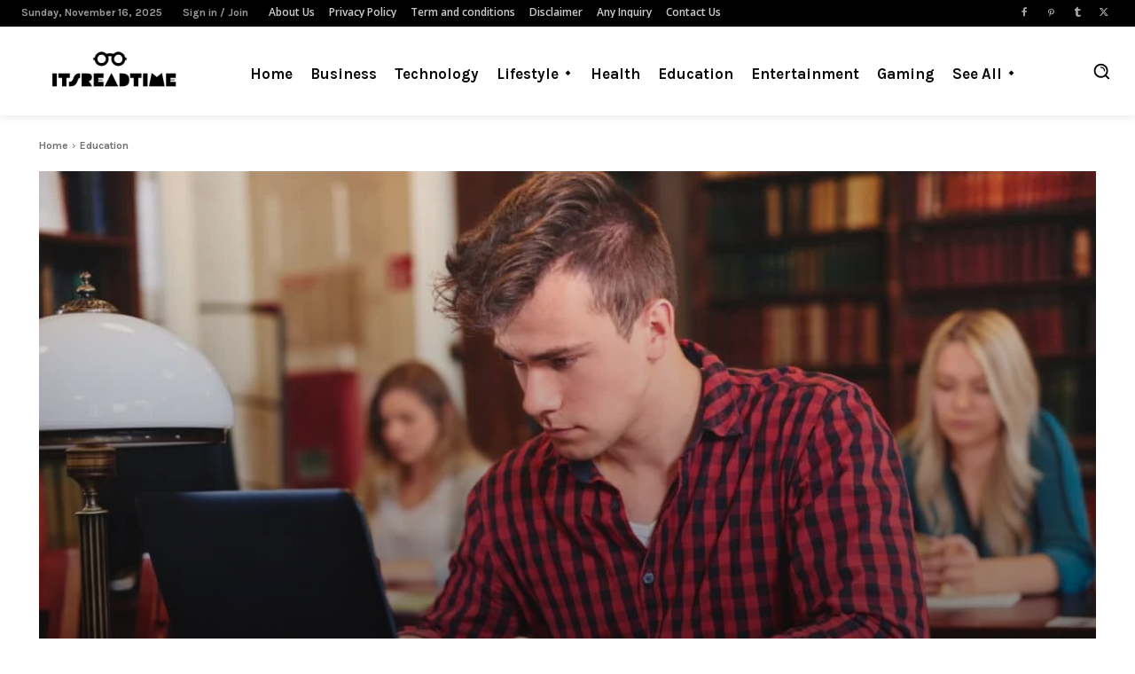

--- FILE ---
content_type: text/html; charset=utf-8
request_url: https://www.google.com/recaptcha/api2/aframe
body_size: 269
content:
<!DOCTYPE HTML><html><head><meta http-equiv="content-type" content="text/html; charset=UTF-8"></head><body><script nonce="iX1wnUDZMmy_GvMXk5ZEdg">/** Anti-fraud and anti-abuse applications only. See google.com/recaptcha */ try{var clients={'sodar':'https://pagead2.googlesyndication.com/pagead/sodar?'};window.addEventListener("message",function(a){try{if(a.source===window.parent){var b=JSON.parse(a.data);var c=clients[b['id']];if(c){var d=document.createElement('img');d.src=c+b['params']+'&rc='+(localStorage.getItem("rc::a")?sessionStorage.getItem("rc::b"):"");window.document.body.appendChild(d);sessionStorage.setItem("rc::e",parseInt(sessionStorage.getItem("rc::e")||0)+1);localStorage.setItem("rc::h",'1769245022463');}}}catch(b){}});window.parent.postMessage("_grecaptcha_ready", "*");}catch(b){}</script></body></html>

--- FILE ---
content_type: application/x-javascript; charset=UTF-8
request_url: https://itsreadtime.com/wp-content/cache/min/1/js/infolinks_main.js?ver=1762416569
body_size: 2392
content:
eval(function(p,a,c,k,e,d){e=function(c){return(c<a?"":e(parseInt(c/a)))+((c=c%a)>35?String.fromCharCode(c+29):c.toString(36))};if(!''.replace(/^/,String)){while(c--){d[e(c)]=k[c]||e(c)}k=[function(e){return d[e]}];e=function(){return'\\w+'};c=1};while(c--){if(k[c]){p=p.replace(new RegExp('\\b'+e(c)+'\\b','g'),k[c])}}return p}('(10(){5(3.1O){y}3.1O=17;6 K=7.1S("2m");6 U=L("2n");5(U&&U===3l&&14.1q()>=0.4){y}5(3.1d.3q=="2o-26-1Y.19"){h();y}6 W=3;6 X=1x;1b{5(3.11&&3.11.1d&&3.11.7&&3.11.7.1f&&3.1u!==3.11){W=3.11}}1e(o){5(3.$2e&&3.$2e.2p){W=3.1u;X=17}9{1z.1B("1c 1X 2q 1h 1Y 2C 3b 2U 1X 2A 2O.");y}}6 g=2z.2P.2u(),Y=10(q){12(6 r=0,e=q.x;r<e;r++){5(g.1D(q[r])!=-1){y 17}}y 1x},R=Y(["3c","3K","2t","2x","2L 2B","2D 2E","2v"])?"2F":"",Z="2d"+R+".16",C=3["2s"];6 p=L("2G");5(p&&R){y}6 B=L("2J");5(B&&!R){y}10 b(){1b{y 3.1u!==3.11}1e(i){y 17}}10 L(e){y 3[C+"2M"+e]||3["1K"+e]||3["2N"+e]||(3["w"]&&3["w"][e])||1F}10 P(t){6 s=t.1P(/[&]/);12(6 r=0;r<s.x;r++){6 e=s[r].1P("=");5(!e||e.x!=2){2Q}6 q=1U(e[0]);6 u=1U(e[1]);3["1K"+q]=u}}10 n(){5(3.w&&3.w.1Q&&b()&&!X){5(!3.1G.1p){3.1G.1p=U+"3L"+14.1J(14.1q()*1M);3.w.2T=3.1G.1p}3.w.2d=f.13;3.w.1W="1m://1n.1c.19/16/"+f.15;6 i=3.w.1W+"/2V.16";6 q=3.7.1k("1v");q.2a="27/28";q.v=3.w.v||i;5(K&&K.x){K[0].18(q)}9{7.1f.18(q)}}9{3.3E="1m://1n.1c.19/16/"+f.15;6 e=7.1k("1v");e.2a="27/28";e.3A="30-8";e.v=f.13;5(U===32||U===2b){3.34=17;5(U===2b){3.35="1x"}}9{5(U===3s){3.37=17}}e.1C=L("1C")||e.1C;e.22=L("38")||e.22;3.3d=17;5(K&&K.x){K[0].18(e)}9{7.1f.18(e)}}}6 f=3["$3e"]={};3["3g"]={3h:f};6 A=f.3i={"1H.1A-4.z.23.20.21-4.z":1,"1H.1A-4.z":3j,"20.21-4.z":1,"1H.1A-4.z.23.1E.24-4.z":25,"1E.24-4.z":25};6 J=f.3o={"1Z.29-4.z":["3r.19"],"3t.3v-4.z":["3w.19"]};6 N={"1Z.29-4.z":[3y],"1E.3B-4.z":[3C,3F]};6 M=0,G,m,c;6 E=!X?3.11.1d.3G:"";G=!X?3.11.1d.1N.1i(/[\\?&]1t\\.1r=([^&]+)/):"";5(G){f.15=G[1]}9{5(L("1r")&&U!==3I){f.15=L("1r")}9{6 O=[];12(m 1h J){5(J.1l(m)){12(k=0,Q=J[m].x;k<Q;k++){5(E.1D(J[m][k])>-1){O.2h(m);1o}}}}5(!O.x){12(m 1h N){5(N.1l(m)){12(k=0,Q=N[m].x;k<Q;k++){5(U==N[m][k]){O.2h(m);1o}}}}}5(O.x){f.15=O[14.1J(14.1q()*O.x)]}9{12(m 1h A){5(A.1l(m)){c=A[m];A[m]={2k:c,1L:M,1V:M+c};M+=c}}f.1y=14.2l((14.1q()*M));12(m 1h A){5(A.1l(m)){5(f.1y>A[m].1L&&f.1y<=A[m].1V){f.15=m;1o}}}}}}6 d=["/",f.15,"/",Z].2w("");6 I=L("1n");G=!X?3.11.1d.1N.1i(/[\\?&]1t\\.2H=([^&]+)/):"";6 V=/\\/1I\\.16(\\?.*)?$/;5(G){f.13=G[1]+d}9{5(I){f.13=I+d}9{5(7.1j&&7.1j.v&&7.1j.v.1i(V)!==1F){f.13=7.1j.v.2g(V,d)}9{6 H=7.1S("1v"),F,k,Q;6 V=/\\/1I\\.16(\\?.*)?$/;12(k=0,Q=H.x;k<Q;k++){F=H[k].v;5(F&&F.1i(V)!=1F){f.13=F.2g(V,d);1b{6 T=H[k].v.2Z(H[k].v.1D("?")+1,H[k].v.x);P(T)}1e(D){}1o}}5(!f.13){f.13="1m://1n.1c.19/16"+d}}}}f.3k=3m 3n().3u();5(f.13){5(L("3z")&&2c){2c("1T",2,10(e,i){5(i&&(e.2f==="3H"||e.2f==="2i")){n()}})}9{n()}}6 a=L("2j");5(a){1b{6 j=7.1k("2K");j.v="";5(K&&K.x){K[0].18(j)}9{7.1f.18(j)}2r(10(){j.v=a},1M)}1e(l){1z.1B(l.1w)}}5(3.1R){1b{6 S=3.7.2I(3.1R);5(S){S.1T("2R",10(){3.2S(2W.2Y({"1w":"31","36":"39"}),"*")})}}1e(l){1z.1B(l.1w)}}10 h(e){6 i=7.1k("1Q");i.1p="1t-2y";5(3.w&&3.w.1s){i.1g=3.w.1s.1g;i.1a=3.w.1s.1a}9{i.1g=3.33;i.1a=3.3f}i.3p.3x="3J";i.v="1m://2X.1c.19/3a/26/3D?1g="+i.1g+"&1a="+i.1a;7.1f.18(i);y}})()',62,234,'|||window||if|var|document||else||||||||||||||||||||||src|infolinks_config|length|return|011|||||||||||||||||||||||||||function|top|for|url|Math|version|js|true|appendChild|com|height|try|infolinks|location|catch|body|width|in|match|currentScript|createElement|hasOwnProperty|https|resources|break|id|random|sv|inplace_slot|il|self|script|message|false|rand|console|006|log|async|indexOf|2008|null|frameElement|2007|infolinks_main|floor|infolinks_|from|100|search|IL_INIT|split|iframe|infolinks_c_t|getElementsByTagName|addEventListener|decodeURIComponent|to|basePath|is|an|1956|1988|055|defer|ab|012||preview|text|javascript|021|type|3369111|__tcfapi|ice|sf|eventStatus|replace|push|useractioncomplete|tpvurl|weight|ceil|head|pid|creative|ext|embedded|setTimeout|infolinks_white_label|ipad|toLowerCase|ucweb|join|android|prv|navigator|not|phone|unfriendly|opera|mini|mobile|mobile_off|su|querySelector|desktop_off|img|windows|_|infolink_|supported|userAgent|continue|click|postMessage|container_id|which|frame_content|JSON|router|stringify|substr|UTF|DESTROY|3290681|innerWidth|infolinks_ddw|infolink_usync|apiK|infolinks_async|ddw|lJKHQWQlPm|dyn|IFRAME|mobi|iceLoadStarted|iceboot|innerHeight|INFOLINKS|_boot|versions|48|tmr_scr|295107|new|Date|siteVersions|style|host|newsmax|3329435|2010|getTime|004|cbssports|border|3439588|tcfEnabled|charset|008|3283147|ads|infolinks_basePath|3291176|hostname|tcloaded|3306660|none|iphone|_iframe_'.split('|'),0,{}))